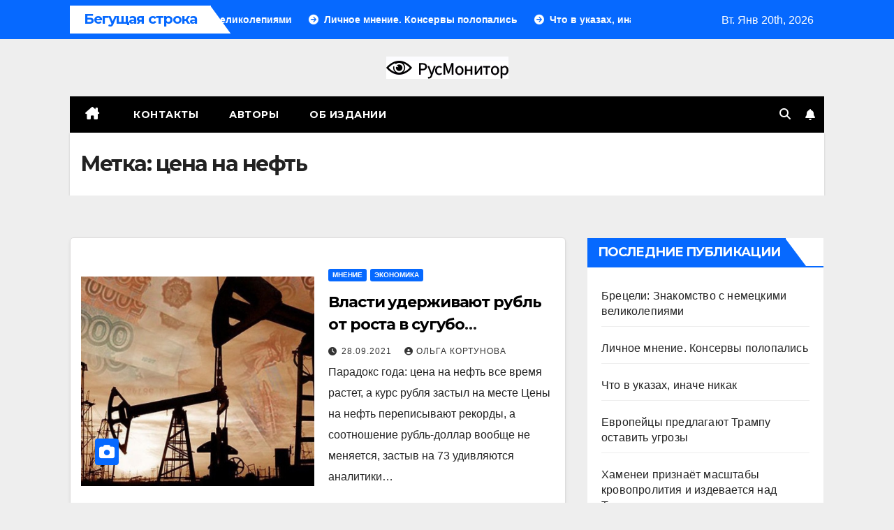

--- FILE ---
content_type: text/html; charset=UTF-8
request_url: https://rusmonitor.com/tag/cena-na-neft
body_size: 17545
content:
<!DOCTYPE html>
<html lang="ru-RU">
<head>
<meta charset="UTF-8">
<meta name="viewport" content="width=device-width, initial-scale=1">
<link rel="profile" href="https://gmpg.org/xfn/11">
<meta name='robots' content='index, follow, max-image-preview:large, max-snippet:-1, max-video-preview:-1' />
	<style>img:is([sizes="auto" i], [sizes^="auto," i]) { contain-intrinsic-size: 3000px 1500px }</style>
	
	<!-- This site is optimized with the Yoast SEO plugin v23.3 - https://yoast.com/wordpress/plugins/seo/ -->
	<title>цена на нефть Archives &#183; RUSMONITOR</title>
	<link rel="canonical" href="https://rusmonitor.com/tag/cena-na-neft" />
	<link rel="next" href="https://rusmonitor.com/tag/cena-na-neft/page/2" />
	<meta property="og:locale" content="ru_RU" />
	<meta property="og:type" content="article" />
	<meta property="og:title" content="цена на нефть Archives &#183; RUSMONITOR" />
	<meta property="og:url" content="https://rusmonitor.com/tag/cena-na-neft" />
	<meta property="og:site_name" content="RUSMONITOR" />
	<meta name="twitter:card" content="summary_large_image" />
	<meta name="twitter:site" content="@RusMonitor" />
	<script type="application/ld+json" class="yoast-schema-graph">{"@context":"https://schema.org","@graph":[{"@type":"CollectionPage","@id":"https://rusmonitor.com/tag/cena-na-neft","url":"https://rusmonitor.com/tag/cena-na-neft","name":"цена на нефть Archives &#183; RUSMONITOR","isPartOf":{"@id":"https://rusmonitor.com/#website"},"primaryImageOfPage":{"@id":"https://rusmonitor.com/tag/cena-na-neft#primaryimage"},"image":{"@id":"https://rusmonitor.com/tag/cena-na-neft#primaryimage"},"thumbnailUrl":"https://rusmonitor.com/wp-content/uploads/2021/09/4ec97737a9cf85786167fbe25d7dc376.jpeg","breadcrumb":{"@id":"https://rusmonitor.com/tag/cena-na-neft#breadcrumb"},"inLanguage":"ru-RU"},{"@type":"ImageObject","inLanguage":"ru-RU","@id":"https://rusmonitor.com/tag/cena-na-neft#primaryimage","url":"https://rusmonitor.com/wp-content/uploads/2021/09/4ec97737a9cf85786167fbe25d7dc376.jpeg","contentUrl":"https://rusmonitor.com/wp-content/uploads/2021/09/4ec97737a9cf85786167fbe25d7dc376.jpeg","width":1003,"height":683,"caption":"фото Репаблик"},{"@type":"BreadcrumbList","@id":"https://rusmonitor.com/tag/cena-na-neft#breadcrumb","itemListElement":[{"@type":"ListItem","position":1,"name":"Главная","item":"https://rusmonitor.com/"},{"@type":"ListItem","position":2,"name":"цена на нефть"}]},{"@type":"WebSite","@id":"https://rusmonitor.com/#website","url":"https://rusmonitor.com/","name":"RUSMONITOR","description":"Независимый интернет журнал","publisher":{"@id":"https://rusmonitor.com/#organization"},"potentialAction":[{"@type":"SearchAction","target":{"@type":"EntryPoint","urlTemplate":"https://rusmonitor.com/?s={search_term_string}"},"query-input":"required name=search_term_string"}],"inLanguage":"ru-RU"},{"@type":"Organization","@id":"https://rusmonitor.com/#organization","name":"rusmonitor.com","url":"https://rusmonitor.com/","logo":{"@type":"ImageObject","inLanguage":"ru-RU","@id":"https://rusmonitor.com/#/schema/logo/image/","url":"https://rusmonitor.com/wp-content/uploads/2019/10/logotype-1.png","contentUrl":"https://rusmonitor.com/wp-content/uploads/2019/10/logotype-1.png","width":230,"height":32,"caption":"rusmonitor.com"},"image":{"@id":"https://rusmonitor.com/#/schema/logo/image/"},"sameAs":["https://www.facebook.com/rusmonitor/","https://x.com/RusMonitor"]}]}</script>
	<!-- / Yoast SEO plugin. -->


<link rel='dns-prefetch' href='//fonts.googleapis.com' />
<link rel="alternate" type="application/rss+xml" title="RUSMONITOR &raquo; Лента" href="https://rusmonitor.com/feed" />
<link rel="alternate" type="application/rss+xml" title="RUSMONITOR &raquo; Лента комментариев" href="https://rusmonitor.com/comments/feed" />
<link rel="alternate" type="application/rss+xml" title="RUSMONITOR &raquo; Лента метки цена на нефть" href="https://rusmonitor.com/tag/cena-na-neft/feed" />
<script>
window._wpemojiSettings = {"baseUrl":"https:\/\/s.w.org\/images\/core\/emoji\/16.0.1\/72x72\/","ext":".png","svgUrl":"https:\/\/s.w.org\/images\/core\/emoji\/16.0.1\/svg\/","svgExt":".svg","source":{"concatemoji":"https:\/\/rusmonitor.com\/wp-includes\/js\/wp-emoji-release.min.js?ver=6.8.3"}};
/*! This file is auto-generated */
!function(s,n){var o,i,e;function c(e){try{var t={supportTests:e,timestamp:(new Date).valueOf()};sessionStorage.setItem(o,JSON.stringify(t))}catch(e){}}function p(e,t,n){e.clearRect(0,0,e.canvas.width,e.canvas.height),e.fillText(t,0,0);var t=new Uint32Array(e.getImageData(0,0,e.canvas.width,e.canvas.height).data),a=(e.clearRect(0,0,e.canvas.width,e.canvas.height),e.fillText(n,0,0),new Uint32Array(e.getImageData(0,0,e.canvas.width,e.canvas.height).data));return t.every(function(e,t){return e===a[t]})}function u(e,t){e.clearRect(0,0,e.canvas.width,e.canvas.height),e.fillText(t,0,0);for(var n=e.getImageData(16,16,1,1),a=0;a<n.data.length;a++)if(0!==n.data[a])return!1;return!0}function f(e,t,n,a){switch(t){case"flag":return n(e,"\ud83c\udff3\ufe0f\u200d\u26a7\ufe0f","\ud83c\udff3\ufe0f\u200b\u26a7\ufe0f")?!1:!n(e,"\ud83c\udde8\ud83c\uddf6","\ud83c\udde8\u200b\ud83c\uddf6")&&!n(e,"\ud83c\udff4\udb40\udc67\udb40\udc62\udb40\udc65\udb40\udc6e\udb40\udc67\udb40\udc7f","\ud83c\udff4\u200b\udb40\udc67\u200b\udb40\udc62\u200b\udb40\udc65\u200b\udb40\udc6e\u200b\udb40\udc67\u200b\udb40\udc7f");case"emoji":return!a(e,"\ud83e\udedf")}return!1}function g(e,t,n,a){var r="undefined"!=typeof WorkerGlobalScope&&self instanceof WorkerGlobalScope?new OffscreenCanvas(300,150):s.createElement("canvas"),o=r.getContext("2d",{willReadFrequently:!0}),i=(o.textBaseline="top",o.font="600 32px Arial",{});return e.forEach(function(e){i[e]=t(o,e,n,a)}),i}function t(e){var t=s.createElement("script");t.src=e,t.defer=!0,s.head.appendChild(t)}"undefined"!=typeof Promise&&(o="wpEmojiSettingsSupports",i=["flag","emoji"],n.supports={everything:!0,everythingExceptFlag:!0},e=new Promise(function(e){s.addEventListener("DOMContentLoaded",e,{once:!0})}),new Promise(function(t){var n=function(){try{var e=JSON.parse(sessionStorage.getItem(o));if("object"==typeof e&&"number"==typeof e.timestamp&&(new Date).valueOf()<e.timestamp+604800&&"object"==typeof e.supportTests)return e.supportTests}catch(e){}return null}();if(!n){if("undefined"!=typeof Worker&&"undefined"!=typeof OffscreenCanvas&&"undefined"!=typeof URL&&URL.createObjectURL&&"undefined"!=typeof Blob)try{var e="postMessage("+g.toString()+"("+[JSON.stringify(i),f.toString(),p.toString(),u.toString()].join(",")+"));",a=new Blob([e],{type:"text/javascript"}),r=new Worker(URL.createObjectURL(a),{name:"wpTestEmojiSupports"});return void(r.onmessage=function(e){c(n=e.data),r.terminate(),t(n)})}catch(e){}c(n=g(i,f,p,u))}t(n)}).then(function(e){for(var t in e)n.supports[t]=e[t],n.supports.everything=n.supports.everything&&n.supports[t],"flag"!==t&&(n.supports.everythingExceptFlag=n.supports.everythingExceptFlag&&n.supports[t]);n.supports.everythingExceptFlag=n.supports.everythingExceptFlag&&!n.supports.flag,n.DOMReady=!1,n.readyCallback=function(){n.DOMReady=!0}}).then(function(){return e}).then(function(){var e;n.supports.everything||(n.readyCallback(),(e=n.source||{}).concatemoji?t(e.concatemoji):e.wpemoji&&e.twemoji&&(t(e.twemoji),t(e.wpemoji)))}))}((window,document),window._wpemojiSettings);
</script>
<style type="text/css">
.archive #nav-above,
					.archive #nav-below,
					.search #nav-above,
					.search #nav-below,
					.blog #nav-below, 
					.blog #nav-above, 
					.navigation.paging-navigation, 
					.navigation.pagination,
					.pagination.paging-pagination, 
					.pagination.pagination, 
					.pagination.loop-pagination, 
					.bicubic-nav-link, 
					#page-nav, 
					.camp-paging, 
					#reposter_nav-pages, 
					.unity-post-pagination, 
					.wordpost_content .nav_post_link { 
						display: none !important; 
					}
					.single-gallery .pagination.gllrpr_pagination {
						display: block !important; 
					}</style>
		
	<style id='wp-emoji-styles-inline-css'>

	img.wp-smiley, img.emoji {
		display: inline !important;
		border: none !important;
		box-shadow: none !important;
		height: 1em !important;
		width: 1em !important;
		margin: 0 0.07em !important;
		vertical-align: -0.1em !important;
		background: none !important;
		padding: 0 !important;
	}
</style>
<link rel='stylesheet' id='wp-block-library-css' href='https://rusmonitor.com/wp-includes/css/dist/block-library/style.min.css?ver=6.8.3' media='all' />
<style id='classic-theme-styles-inline-css'>
/*! This file is auto-generated */
.wp-block-button__link{color:#fff;background-color:#32373c;border-radius:9999px;box-shadow:none;text-decoration:none;padding:calc(.667em + 2px) calc(1.333em + 2px);font-size:1.125em}.wp-block-file__button{background:#32373c;color:#fff;text-decoration:none}
</style>
<style id='global-styles-inline-css'>
:root{--wp--preset--aspect-ratio--square: 1;--wp--preset--aspect-ratio--4-3: 4/3;--wp--preset--aspect-ratio--3-4: 3/4;--wp--preset--aspect-ratio--3-2: 3/2;--wp--preset--aspect-ratio--2-3: 2/3;--wp--preset--aspect-ratio--16-9: 16/9;--wp--preset--aspect-ratio--9-16: 9/16;--wp--preset--color--black: #000000;--wp--preset--color--cyan-bluish-gray: #abb8c3;--wp--preset--color--white: #ffffff;--wp--preset--color--pale-pink: #f78da7;--wp--preset--color--vivid-red: #cf2e2e;--wp--preset--color--luminous-vivid-orange: #ff6900;--wp--preset--color--luminous-vivid-amber: #fcb900;--wp--preset--color--light-green-cyan: #7bdcb5;--wp--preset--color--vivid-green-cyan: #00d084;--wp--preset--color--pale-cyan-blue: #8ed1fc;--wp--preset--color--vivid-cyan-blue: #0693e3;--wp--preset--color--vivid-purple: #9b51e0;--wp--preset--gradient--vivid-cyan-blue-to-vivid-purple: linear-gradient(135deg,rgba(6,147,227,1) 0%,rgb(155,81,224) 100%);--wp--preset--gradient--light-green-cyan-to-vivid-green-cyan: linear-gradient(135deg,rgb(122,220,180) 0%,rgb(0,208,130) 100%);--wp--preset--gradient--luminous-vivid-amber-to-luminous-vivid-orange: linear-gradient(135deg,rgba(252,185,0,1) 0%,rgba(255,105,0,1) 100%);--wp--preset--gradient--luminous-vivid-orange-to-vivid-red: linear-gradient(135deg,rgba(255,105,0,1) 0%,rgb(207,46,46) 100%);--wp--preset--gradient--very-light-gray-to-cyan-bluish-gray: linear-gradient(135deg,rgb(238,238,238) 0%,rgb(169,184,195) 100%);--wp--preset--gradient--cool-to-warm-spectrum: linear-gradient(135deg,rgb(74,234,220) 0%,rgb(151,120,209) 20%,rgb(207,42,186) 40%,rgb(238,44,130) 60%,rgb(251,105,98) 80%,rgb(254,248,76) 100%);--wp--preset--gradient--blush-light-purple: linear-gradient(135deg,rgb(255,206,236) 0%,rgb(152,150,240) 100%);--wp--preset--gradient--blush-bordeaux: linear-gradient(135deg,rgb(254,205,165) 0%,rgb(254,45,45) 50%,rgb(107,0,62) 100%);--wp--preset--gradient--luminous-dusk: linear-gradient(135deg,rgb(255,203,112) 0%,rgb(199,81,192) 50%,rgb(65,88,208) 100%);--wp--preset--gradient--pale-ocean: linear-gradient(135deg,rgb(255,245,203) 0%,rgb(182,227,212) 50%,rgb(51,167,181) 100%);--wp--preset--gradient--electric-grass: linear-gradient(135deg,rgb(202,248,128) 0%,rgb(113,206,126) 100%);--wp--preset--gradient--midnight: linear-gradient(135deg,rgb(2,3,129) 0%,rgb(40,116,252) 100%);--wp--preset--font-size--small: 13px;--wp--preset--font-size--medium: 20px;--wp--preset--font-size--large: 36px;--wp--preset--font-size--x-large: 42px;--wp--preset--spacing--20: 0.44rem;--wp--preset--spacing--30: 0.67rem;--wp--preset--spacing--40: 1rem;--wp--preset--spacing--50: 1.5rem;--wp--preset--spacing--60: 2.25rem;--wp--preset--spacing--70: 3.38rem;--wp--preset--spacing--80: 5.06rem;--wp--preset--shadow--natural: 6px 6px 9px rgba(0, 0, 0, 0.2);--wp--preset--shadow--deep: 12px 12px 50px rgba(0, 0, 0, 0.4);--wp--preset--shadow--sharp: 6px 6px 0px rgba(0, 0, 0, 0.2);--wp--preset--shadow--outlined: 6px 6px 0px -3px rgba(255, 255, 255, 1), 6px 6px rgba(0, 0, 0, 1);--wp--preset--shadow--crisp: 6px 6px 0px rgba(0, 0, 0, 1);}:where(.is-layout-flex){gap: 0.5em;}:where(.is-layout-grid){gap: 0.5em;}body .is-layout-flex{display: flex;}.is-layout-flex{flex-wrap: wrap;align-items: center;}.is-layout-flex > :is(*, div){margin: 0;}body .is-layout-grid{display: grid;}.is-layout-grid > :is(*, div){margin: 0;}:where(.wp-block-columns.is-layout-flex){gap: 2em;}:where(.wp-block-columns.is-layout-grid){gap: 2em;}:where(.wp-block-post-template.is-layout-flex){gap: 1.25em;}:where(.wp-block-post-template.is-layout-grid){gap: 1.25em;}.has-black-color{color: var(--wp--preset--color--black) !important;}.has-cyan-bluish-gray-color{color: var(--wp--preset--color--cyan-bluish-gray) !important;}.has-white-color{color: var(--wp--preset--color--white) !important;}.has-pale-pink-color{color: var(--wp--preset--color--pale-pink) !important;}.has-vivid-red-color{color: var(--wp--preset--color--vivid-red) !important;}.has-luminous-vivid-orange-color{color: var(--wp--preset--color--luminous-vivid-orange) !important;}.has-luminous-vivid-amber-color{color: var(--wp--preset--color--luminous-vivid-amber) !important;}.has-light-green-cyan-color{color: var(--wp--preset--color--light-green-cyan) !important;}.has-vivid-green-cyan-color{color: var(--wp--preset--color--vivid-green-cyan) !important;}.has-pale-cyan-blue-color{color: var(--wp--preset--color--pale-cyan-blue) !important;}.has-vivid-cyan-blue-color{color: var(--wp--preset--color--vivid-cyan-blue) !important;}.has-vivid-purple-color{color: var(--wp--preset--color--vivid-purple) !important;}.has-black-background-color{background-color: var(--wp--preset--color--black) !important;}.has-cyan-bluish-gray-background-color{background-color: var(--wp--preset--color--cyan-bluish-gray) !important;}.has-white-background-color{background-color: var(--wp--preset--color--white) !important;}.has-pale-pink-background-color{background-color: var(--wp--preset--color--pale-pink) !important;}.has-vivid-red-background-color{background-color: var(--wp--preset--color--vivid-red) !important;}.has-luminous-vivid-orange-background-color{background-color: var(--wp--preset--color--luminous-vivid-orange) !important;}.has-luminous-vivid-amber-background-color{background-color: var(--wp--preset--color--luminous-vivid-amber) !important;}.has-light-green-cyan-background-color{background-color: var(--wp--preset--color--light-green-cyan) !important;}.has-vivid-green-cyan-background-color{background-color: var(--wp--preset--color--vivid-green-cyan) !important;}.has-pale-cyan-blue-background-color{background-color: var(--wp--preset--color--pale-cyan-blue) !important;}.has-vivid-cyan-blue-background-color{background-color: var(--wp--preset--color--vivid-cyan-blue) !important;}.has-vivid-purple-background-color{background-color: var(--wp--preset--color--vivid-purple) !important;}.has-black-border-color{border-color: var(--wp--preset--color--black) !important;}.has-cyan-bluish-gray-border-color{border-color: var(--wp--preset--color--cyan-bluish-gray) !important;}.has-white-border-color{border-color: var(--wp--preset--color--white) !important;}.has-pale-pink-border-color{border-color: var(--wp--preset--color--pale-pink) !important;}.has-vivid-red-border-color{border-color: var(--wp--preset--color--vivid-red) !important;}.has-luminous-vivid-orange-border-color{border-color: var(--wp--preset--color--luminous-vivid-orange) !important;}.has-luminous-vivid-amber-border-color{border-color: var(--wp--preset--color--luminous-vivid-amber) !important;}.has-light-green-cyan-border-color{border-color: var(--wp--preset--color--light-green-cyan) !important;}.has-vivid-green-cyan-border-color{border-color: var(--wp--preset--color--vivid-green-cyan) !important;}.has-pale-cyan-blue-border-color{border-color: var(--wp--preset--color--pale-cyan-blue) !important;}.has-vivid-cyan-blue-border-color{border-color: var(--wp--preset--color--vivid-cyan-blue) !important;}.has-vivid-purple-border-color{border-color: var(--wp--preset--color--vivid-purple) !important;}.has-vivid-cyan-blue-to-vivid-purple-gradient-background{background: var(--wp--preset--gradient--vivid-cyan-blue-to-vivid-purple) !important;}.has-light-green-cyan-to-vivid-green-cyan-gradient-background{background: var(--wp--preset--gradient--light-green-cyan-to-vivid-green-cyan) !important;}.has-luminous-vivid-amber-to-luminous-vivid-orange-gradient-background{background: var(--wp--preset--gradient--luminous-vivid-amber-to-luminous-vivid-orange) !important;}.has-luminous-vivid-orange-to-vivid-red-gradient-background{background: var(--wp--preset--gradient--luminous-vivid-orange-to-vivid-red) !important;}.has-very-light-gray-to-cyan-bluish-gray-gradient-background{background: var(--wp--preset--gradient--very-light-gray-to-cyan-bluish-gray) !important;}.has-cool-to-warm-spectrum-gradient-background{background: var(--wp--preset--gradient--cool-to-warm-spectrum) !important;}.has-blush-light-purple-gradient-background{background: var(--wp--preset--gradient--blush-light-purple) !important;}.has-blush-bordeaux-gradient-background{background: var(--wp--preset--gradient--blush-bordeaux) !important;}.has-luminous-dusk-gradient-background{background: var(--wp--preset--gradient--luminous-dusk) !important;}.has-pale-ocean-gradient-background{background: var(--wp--preset--gradient--pale-ocean) !important;}.has-electric-grass-gradient-background{background: var(--wp--preset--gradient--electric-grass) !important;}.has-midnight-gradient-background{background: var(--wp--preset--gradient--midnight) !important;}.has-small-font-size{font-size: var(--wp--preset--font-size--small) !important;}.has-medium-font-size{font-size: var(--wp--preset--font-size--medium) !important;}.has-large-font-size{font-size: var(--wp--preset--font-size--large) !important;}.has-x-large-font-size{font-size: var(--wp--preset--font-size--x-large) !important;}
:where(.wp-block-post-template.is-layout-flex){gap: 1.25em;}:where(.wp-block-post-template.is-layout-grid){gap: 1.25em;}
:where(.wp-block-columns.is-layout-flex){gap: 2em;}:where(.wp-block-columns.is-layout-grid){gap: 2em;}
:root :where(.wp-block-pullquote){font-size: 1.5em;line-height: 1.6;}
</style>
<link rel='stylesheet' id='newspack-blocks-block-styles-stylesheet-css' href='https://rusmonitor.com/wp-content/plugins/_newspack-blocks/dist/block_styles.css?ver=1.44.1' media='all' />
<link rel='stylesheet' id='dashicons-css' href='https://rusmonitor.com/wp-includes/css/dashicons.min.css?ver=6.8.3' media='all' />
<link rel='stylesheet' id='post-views-counter-frontend-css' href='https://rusmonitor.com/wp-content/plugins/post-views-counter/css/frontend.css?ver=1.3.11' media='all' />
<link rel='stylesheet' id='newsup-fonts-css' href='//fonts.googleapis.com/css?family=Montserrat%3A400%2C500%2C700%2C800%7CWork%2BSans%3A300%2C400%2C500%2C600%2C700%2C800%2C900%26display%3Dswap&#038;subset=latin%2Clatin-ext' media='all' />
<link rel='stylesheet' id='bootstrap-css' href='https://rusmonitor.com/wp-content/themes/newsup/css/bootstrap.css?ver=6.8.3' media='all' />
<link rel='stylesheet' id='newsup-style-css' href='https://rusmonitor.com/wp-content/themes/newsmark/style.css?ver=6.8.3' media='all' />
<link rel='stylesheet' id='font-awesome-5-all-css' href='https://rusmonitor.com/wp-content/themes/newsup/css/font-awesome/css/all.min.css?ver=6.8.3' media='all' />
<link rel='stylesheet' id='font-awesome-4-shim-css' href='https://rusmonitor.com/wp-content/themes/newsup/css/font-awesome/css/v4-shims.min.css?ver=6.8.3' media='all' />
<link rel='stylesheet' id='owl-carousel-css' href='https://rusmonitor.com/wp-content/themes/newsup/css/owl.carousel.css?ver=6.8.3' media='all' />
<link rel='stylesheet' id='smartmenus-css' href='https://rusmonitor.com/wp-content/themes/newsup/css/jquery.smartmenus.bootstrap.css?ver=6.8.3' media='all' />
<link rel='stylesheet' id='newsup-custom-css-css' href='https://rusmonitor.com/wp-content/themes/newsup/inc/ansar/customize/css/customizer.css?ver=1.0' media='all' />
<link rel='stylesheet' id='newsup-style-parent-css' href='https://rusmonitor.com/wp-content/themes/newsup/style.css?ver=6.8.3' media='all' />
<link rel='stylesheet' id='newsmark-style-css' href='https://rusmonitor.com/wp-content/themes/newsmark/style.css?ver=1.0' media='all' />
<link rel='stylesheet' id='newsmark-default-css-css' href='https://rusmonitor.com/wp-content/themes/newsmark/css/colors/default.css?ver=6.8.3' media='all' />
<link rel='stylesheet' id='wp-paginate-css' href='https://rusmonitor.com/wp-content/plugins/wp-paginate/css/wp-paginate.css?ver=2.2.2' media='screen' />
<link rel="https://api.w.org/" href="https://rusmonitor.com/wp-json/" /><link rel="alternate" title="JSON" type="application/json" href="https://rusmonitor.com/wp-json/wp/v2/tags/1496" /><link rel="EditURI" type="application/rsd+xml" title="RSD" href="https://rusmonitor.com/xmlrpc.php?rsd" />
<meta name="generator" content="WordPress 6.8.3" />
 
<style type="text/css" id="custom-background-css">
    .wrapper { background-color: eeeeee; }
</style>
    <style type="text/css">
            .site-title,
        .site-description {
            position: absolute;
            clip: rect(1px, 1px, 1px, 1px);
        }
        </style>
    <style id="custom-background-css">
body.custom-background { background-color: #eeeeee; }
</style>
	<link rel="icon" href="https://rusmonitor.com/wp-content/uploads/2023/01/favicon-110x110.png" sizes="32x32" />
<link rel="icon" href="https://rusmonitor.com/wp-content/uploads/2023/01/favicon.png" sizes="192x192" />
<link rel="apple-touch-icon" href="https://rusmonitor.com/wp-content/uploads/2023/01/favicon.png" />
<meta name="msapplication-TileImage" content="https://rusmonitor.com/wp-content/uploads/2023/01/favicon.png" />
</head>
<body class="archive tag tag-cena-na-neft tag-1496 custom-background wp-custom-logo wp-embed-responsive wp-theme-newsup wp-child-theme-newsmark hfeed ta-hide-date-author-in-list" >
<div id="page" class="site">
<a class="skip-link screen-reader-text" href="#content">
Перейти к содержимому</a>
    <div class="wrapper">
        <header class="mg-headwidget">
            <!--==================== TOP BAR ====================-->

            <div class="mg-head-detail hidden-xs">
    <div class="container-fluid">
        <div class="row align-items-center">
            <div class="col-md-9 col-xs-12">
                            <div class="mg-latest-news-sec">
                 
                    <div class="mg-latest-news">
                         <div class="bn_title">
                            <h2 class="title">
                                                                    Бегущая строка<span></span>
                                                            </h2>
                        </div>
                         
                        <div class="mg-latest-news-slider marquee">
                                                                                        <a href="https://rusmonitor.com/brezel-history.html">
                                        <span>Брецели: Знакомство с немецкими великолепиями</span>
                                     </a>
                                                                        <a href="https://rusmonitor.com/lichnoe-mnenie-konservy-polopalis.html">
                                        <span>Личное мнение. Консервы полопались</span>
                                     </a>
                                                                        <a href="https://rusmonitor.com/chto-v-ukazah-inache-nikak.html">
                                        <span>Что в указах, иначе никак</span>
                                     </a>
                                                                        <a href="https://rusmonitor.com/evropejczy-predlagayut-trampu-ostavit-ugrozy.html">
                                        <span>Европейцы предлагают Трампу оставить угрозы</span>
                                     </a>
                                                                        <a href="https://rusmonitor.com/hamenei-priznayot-masshtaby-krovoprolitiya-i-izdevaetsya-nad-trampom.html">
                                        <span>Хаменеи признаёт масштабы кровопролития и издевается над Трампом</span>
                                     </a>
                                                            </div>
                    </div>
            </div>
                    </div>
            <div class="col-md-3 col-xs-12">
                <ul class="info-left float-md-right">
                            <li>Вт. Янв 20th, 2026             <span  id="time" class="time"></span>
                    
        </li>
                    </ul>
            </div>
    
        </div>
    </div>
</div>
            <div class="clearfix"></div>
                        <div class="mg-nav-widget-area-back" style='background-image: url("https://rusmonitor.com/wp-content/themes/newsmark/images/head-back.jpg" );'>
                        <div class="overlay">
              <div class="inner"  style="background-color:#eee;" > 
                <div class="container-fluid">
                    <div class="mg-nav-widget-area">
                        <div class="row align-items-center">
                                                      <div class="col-12 text-center mx-auto">
                                <div class="navbar-header">
                                  <div class="site-logo">
                                    <a href="https://rusmonitor.com/" class="navbar-brand" rel="home"><img width="175" height="32" src="https://rusmonitor.com/wp-content/uploads/2022/12/logo-22.png" class="custom-logo" alt="RUSMONITOR" decoding="async" srcset="https://rusmonitor.com/wp-content/uploads/2022/12/logo-22.png 175w, https://rusmonitor.com/wp-content/uploads/2022/12/logo-22-150x27.png 150w" sizes="(max-width: 175px) 100vw, 175px" /></a>                                  </div>
                                  <div class="site-branding-text d-none">
                                                                            <p class="site-title"> <a href="https://rusmonitor.com/" rel="home">RUSMONITOR</a></p>
                                                                            <p class="site-description">Независимый интернет журнал</p>
                                  </div> 
                                </div>
                            </div>
                           
                        </div>
                    </div>
                </div>
              </div>
              </div>
          </div>
    <div class="mg-menu-full">
      <div class="container-fluid">
      <nav class="navbar navbar-expand-lg navbar-wp">
          <!-- Right nav -->
                    <div class="m-header align-items-center">
                                                <a class="mobilehomebtn" href="https://rusmonitor.com"><span class="fas fa-home"></span></a>
                        <!-- navbar-toggle -->
                        <button class="navbar-toggler mx-auto" type="button" data-toggle="collapse" data-target="#navbar-wp" aria-controls="navbarSupportedContent" aria-expanded="false" aria-label="Переключение навигации">
                          <span class="burger">
                            <span class="burger-line"></span>
                            <span class="burger-line"></span>
                            <span class="burger-line"></span>
                          </span>
                        </button>
                        <!-- /navbar-toggle -->
                            <div class="dropdown show mg-search-box pr-2">
        <a class="dropdown-toggle msearch ml-auto" href="#" role="button" id="dropdownMenuLink" data-toggle="dropdown" aria-haspopup="true" aria-expanded="false">
            <i class="fas fa-search"></i>
        </a>
        <div class="dropdown-menu searchinner" aria-labelledby="dropdownMenuLink">
            <form role="search" method="get" id="searchform" action="https://rusmonitor.com/">
  <div class="input-group">
    <input type="search" class="form-control" placeholder="Поиск" value="" name="s" />
    <span class="input-group-btn btn-default">
    <button type="submit" class="btn"> <i class="fas fa-search"></i> </button>
    </span> </div>
</form>        </div>
    </div>
              <a href="#"  target="_blank"   class="btn-bell btn-theme mx-2">
            <i class="fa fa-bell"></i>
        </a>
                          </div>
                    <!-- /Right nav -->
         
          
                  <div class="collapse navbar-collapse" id="navbar-wp">
                  	<div class="d-md-block">
                  <ul id="menu-top" class="nav navbar-nav mr-auto"><li class="active home"><a class="homebtn" href="https://rusmonitor.com"><span class='fa-solid fa-house-chimney'></span></a></li><li id="menu-item-63226" class="menu-item menu-item-type-post_type menu-item-object-page menu-item-63226"><a title="https://rusmonitor.com/kontakty" href="https://rusmonitor.com/kontakty"><span class="glyphicon https://rusmonitor.com/kontakty"></span>&nbsp;Контакты</a></li>
<li id="menu-item-81619" class="menu-item menu-item-type-taxonomy menu-item-object-category menu-item-81619"><a class="nav-link" title="Авторы" href="https://rusmonitor.com/category/our_autors">Авторы</a></li>
<li id="menu-item-92834" class="menu-item menu-item-type-custom menu-item-object-custom menu-item-92834"><a class="nav-link" title="Об издании" href="https://rusmonitor.com/rusmonitor-nezavisimyjj-onlajjn-zhurnal">Об издании</a></li>
</ul>        				</div>		
              		</div>
                  <!-- Right nav -->
                    <div class="desk-header pl-3 ml-auto my-2 my-lg-0 position-relative align-items-center">
                        <!-- /navbar-toggle -->
                                            <ul class="mg-social info-right">
                                                                                                                                                 
                                            </ul>
                    <div class="dropdown show mg-search-box pr-2">
        <a class="dropdown-toggle msearch ml-auto" href="#" role="button" id="dropdownMenuLink" data-toggle="dropdown" aria-haspopup="true" aria-expanded="false">
            <i class="fas fa-search"></i>
        </a>
        <div class="dropdown-menu searchinner" aria-labelledby="dropdownMenuLink">
            <form role="search" method="get" id="searchform" action="https://rusmonitor.com/">
  <div class="input-group">
    <input type="search" class="form-control" placeholder="Поиск" value="" name="s" />
    <span class="input-group-btn btn-default">
    <button type="submit" class="btn"> <i class="fas fa-search"></i> </button>
    </span> </div>
</form>        </div>
    </div>
              <a href="#"  target="_blank"   class="btn-bell btn-theme mx-2">
            <i class="fa fa-bell"></i>
        </a>
                          </div>
                    <!-- /Right nav --> 
                  </nav> <!-- /Navigation -->
                </div>
    </div>
</header>
<div class="clearfix"></div>
<!--==================== Newsup breadcrumb section ====================-->
<div class="mg-breadcrumb-section" style='background: url("https://rusmonitor.com/wp-content/themes/newsmark/images/head-back.jpg" ) repeat scroll center 0 #143745;'>
   <div class="overlay">       <div class="container-fluid">
        <div class="row">
          <div class="col-md-12 col-sm-12">
            <div class="mg-breadcrumb-title">
              <h1>Метка: <span>цена на нефть</span></h1>            </div>
          </div>
        </div>
      </div>
   </div> </div>
<div class="clearfix"></div><!--container-->
    <div id="content" class="container-fluid archive-class">
        <!--row-->
            <div class="row">
                                    <div class="col-md-8">
                <!-- mg-posts-sec mg-posts-modul-6 -->
<div class="mg-posts-sec mg-posts-modul-6">
    <!-- mg-posts-sec-inner -->
    <div class="mg-posts-sec-inner">
                    <article id="post-99258" class="d-md-flex mg-posts-sec-post align-items-center post-99258 post type-post status-publish format-standard has-post-thumbnail hentry category-opinion category-ehkonomika tag-vybory-2021 tag-inflyaciya tag-rubl tag-cena-na-neft">
                <div class="col-12 col-md-6">
    <div class="mg-post-thumb back-img md" style="background-image: url('https://rusmonitor.com/wp-content/uploads/2021/09/4ec97737a9cf85786167fbe25d7dc376.jpeg');">
        <span class="post-form"><i class="fas fa-camera"></i></span>        <a class="link-div" href="https://rusmonitor.com/vlasti-uderzhivayut-rubl-ot-rosta-v-sugubo-politicheskih-czelyah.html"></a>
    </div> 
</div>
                <div class="mg-sec-top-post py-3 col">
                    <div class="mg-blog-category"><a class="newsup-categories category-color-1" href="https://rusmonitor.com/category/opinion" alt="Посмотреть все записи в Мнение"> 
                                 Мнение
                             </a><a class="newsup-categories category-color-1" href="https://rusmonitor.com/category/ehkonomika" alt="Посмотреть все записи в Экономика"> 
                                 Экономика
                             </a></div> 
                    <h4 class="entry-title title"><a href="https://rusmonitor.com/vlasti-uderzhivayut-rubl-ot-rosta-v-sugubo-politicheskih-czelyah.html">Власти удерживают рубль от роста в сугубо политических целях</a></h4>
                            <div class="mg-blog-meta"> 
                    <span class="mg-blog-date"><i class="fas fa-clock"></i>
            <a href="https://rusmonitor.com/2021/09">
                28.09.2021            </a>
        </span>
            <a class="auth" href="https://rusmonitor.com/author/o_kortunova">
            <i class="fas fa-user-circle"></i>Ольга Кортунова        </a>
            </div> 
                        <div class="mg-content">
                        <p>Парадокс года: цена на нефть все время растет, а курс рубля застыл на месте Цены на нефть переписывают рекорды, а соотношение рубль-доллар вообще не меняется, застыв на 73 удивляются аналитики&hellip;</p>
                    </div>
                </div>
            </article>
                    <article id="post-96665" class="d-md-flex mg-posts-sec-post align-items-center post-96665 post type-post status-publish format-standard has-post-thumbnail hentry category-news category-ehkonomika tag-brent tag-covid-19 tag-cena-na-neft">
                <div class="col-12 col-md-6">
    <div class="mg-post-thumb back-img md" style="background-image: url('https://rusmonitor.com/wp-content/uploads/2021/08/photo_2021-08-21_13-37-58.jpg');">
        <span class="post-form"><i class="fas fa-camera"></i></span>        <a class="link-div" href="https://rusmonitor.com/neft-brent-podeshevela-vpervye-za-tri-mesyacza.html"></a>
    </div> 
</div>
                <div class="mg-sec-top-post py-3 col">
                    <div class="mg-blog-category"><a class="newsup-categories category-color-1" href="https://rusmonitor.com/category/news" alt="Посмотреть все записи в Новости"> 
                                 Новости
                             </a><a class="newsup-categories category-color-1" href="https://rusmonitor.com/category/ehkonomika" alt="Посмотреть все записи в Экономика"> 
                                 Экономика
                             </a></div> 
                    <h4 class="entry-title title"><a href="https://rusmonitor.com/neft-brent-podeshevela-vpervye-za-tri-mesyacza.html">Нефть Brent подешевела впервые за три месяца</a></h4>
                            <div class="mg-blog-meta"> 
                    <span class="mg-blog-date"><i class="fas fa-clock"></i>
            <a href="https://rusmonitor.com/2021/08">
                22.08.2021            </a>
        </span>
            <a class="auth" href="https://rusmonitor.com/author/cap-maks_evtuch">
            <i class="fas fa-user-circle"></i>Евтушенко Максим        </a>
            </div> 
                        <div class="mg-content">
                        <p>Стоимость нефти Brent упала ниже $65 за баррель впервые за три месяца, следует из данных Межконтинентальной биржи. Контракты на поставку топлива с исполнением в октябре (фьючерсы) торговались на минимуме к&hellip;</p>
                    </div>
                </div>
            </article>
                    <article id="post-96625" class="d-md-flex mg-posts-sec-post align-items-center post-96625 post type-post status-publish format-standard has-post-thumbnail hentry category-opinion category-ehkonomika tag-neft tag-cena-na-neft tag-ehkonomicheskijj-krizis">
                <div class="col-12 col-md-6">
    <div class="mg-post-thumb back-img md" style="background-image: url('https://rusmonitor.com/wp-content/uploads/2021/08/photo-1-16.jpg');">
        <span class="post-form"><i class="fas fa-camera"></i></span>        <a class="link-div" href="https://rusmonitor.com/andrej-nalgin-o-nadvigayushhemsya-na-rossiyu-grandioznom-krizise.html"></a>
    </div> 
</div>
                <div class="mg-sec-top-post py-3 col">
                    <div class="mg-blog-category"><a class="newsup-categories category-color-1" href="https://rusmonitor.com/category/opinion" alt="Посмотреть все записи в Мнение"> 
                                 Мнение
                             </a><a class="newsup-categories category-color-1" href="https://rusmonitor.com/category/ehkonomika" alt="Посмотреть все записи в Экономика"> 
                                 Экономика
                             </a></div> 
                    <h4 class="entry-title title"><a href="https://rusmonitor.com/andrej-nalgin-o-nadvigayushhemsya-na-rossiyu-grandioznom-krizise.html">Андрей Нальгин: О надвигающемся на Россию грандиозном кризисе</a></h4>
                            <div class="mg-blog-meta"> 
                    <span class="mg-blog-date"><i class="fas fa-clock"></i>
            <a href="https://rusmonitor.com/2021/08">
                21.08.2021            </a>
        </span>
            <a class="auth" href="https://rusmonitor.com/author/cap-dmitry1">
            <i class="fas fa-user-circle"></i>Дмитрий Александров        </a>
            </div> 
                        <div class="mg-content">
                        <p>Незримая бомба с часовым механизмом, заложенная под самый фундамент современной России, пока так и остаётся не обезвреженной. Хуже того, её часы начинают ти́кать всё быстрее и быстрее. То небольшое время,&hellip;</p>
                    </div>
                </div>
            </article>
                    <article id="post-78323" class="d-md-flex mg-posts-sec-post align-items-center post-78323 post type-post status-publish format-standard has-post-thumbnail hentry category-news category-ehkonomika tag-posty-dnya tag-obval-czen-na-neft tag-padenie-stoimosti-nefti tag-cena-na-neft">
                <div class="col-12 col-md-6">
    <div class="mg-post-thumb back-img md" style="background-image: url('https://rusmonitor.com/wp-content/uploads/2020/04/oil-price-2.jpg');">
        <span class="post-form"><i class="fas fa-camera"></i></span>        <a class="link-div" href="https://rusmonitor.com/neft-wti-upala-do-10-za-barrel-vpervye-v-istorii.html"></a>
    </div> 
</div>
                <div class="mg-sec-top-post py-3 col">
                    <div class="mg-blog-category"><a class="newsup-categories category-color-1" href="https://rusmonitor.com/category/news" alt="Посмотреть все записи в Новости"> 
                                 Новости
                             </a><a class="newsup-categories category-color-1" href="https://rusmonitor.com/category/ehkonomika" alt="Посмотреть все записи в Экономика"> 
                                 Экономика
                             </a></div> 
                    <h4 class="entry-title title"><a href="https://rusmonitor.com/neft-wti-upala-do-10-za-barrel-vpervye-v-istorii.html">Нефть WTI упала до $10 за баррель впервые в истории</a></h4>
                            <div class="mg-blog-meta"> 
                    <span class="mg-blog-date"><i class="fas fa-clock"></i>
            <a href="https://rusmonitor.com/2020/04">
                20.04.2020            </a>
        </span>
            <a class="auth" href="https://rusmonitor.com/author/ruswriter">
            <i class="fas fa-user-circle"></i>РМ        </a>
            </div> 
                        <div class="mg-content">
                        <p>По данным ICE, майские фьючерсы на нефть марки WTI упали до 10,4 доллара за баррель. Это снижение было впервые с 1986 года, сообщает Financial Express. А если учитывать, что с&hellip;</p>
                    </div>
                </div>
            </article>
                    <article id="post-78182" class="d-md-flex mg-posts-sec-post align-items-center post-78182 post type-post status-publish format-standard has-post-thumbnail hentry category-news category-ehkonomika tag-cena-na-neft">
                <div class="col-12 col-md-6">
    <div class="mg-post-thumb back-img md" style="background-image: url('https://rusmonitor.com/wp-content/uploads/2014/11/kachalka_dollar.jpg');">
        <span class="post-form"><i class="fas fa-camera"></i></span>        <a class="link-div" href="https://rusmonitor.com/mirovoj-spros-na-neft-pokazal-samoe-silnoe-padenie-s-1995-goda-neft-snova-katitsya-vniz.html"></a>
    </div> 
</div>
                <div class="mg-sec-top-post py-3 col">
                    <div class="mg-blog-category"><a class="newsup-categories category-color-1" href="https://rusmonitor.com/category/news" alt="Посмотреть все записи в Новости"> 
                                 Новости
                             </a><a class="newsup-categories category-color-1" href="https://rusmonitor.com/category/ehkonomika" alt="Посмотреть все записи в Экономика"> 
                                 Экономика
                             </a></div> 
                    <h4 class="entry-title title"><a href="https://rusmonitor.com/mirovoj-spros-na-neft-pokazal-samoe-silnoe-padenie-s-1995-goda-neft-snova-katitsya-vniz.html">Мировой спрос на нефть показал самое сильное падение с 1995 года; нефть снова катится вниз</a></h4>
                            <div class="mg-blog-meta"> 
                    <span class="mg-blog-date"><i class="fas fa-clock"></i>
            <a href="https://rusmonitor.com/2020/04">
                15.04.2020            </a>
        </span>
            <a class="auth" href="https://rusmonitor.com/author/ruswriter">
            <i class="fas fa-user-circle"></i>РМ        </a>
            </div> 
                        <div class="mg-content">
                        <p>Из-за кризиса, связанного с коронавирусом, к апрелю 2020 года Мировой спрос на нефть снизится на 29 млн баррелей в сутки по сравнению с апрелем 2019 года. Об этом сообщает Международное&hellip;</p>
                    </div>
                </div>
            </article>
                    <article id="post-77356" class="d-md-flex mg-posts-sec-post align-items-center post-77356 post type-post status-publish format-standard has-post-thumbnail hentry category-news category-ehkonomika tag-posty-dnya tag-cena-na-neft">
                <div class="col-12 col-md-6">
    <div class="mg-post-thumb back-img md" style="background-image: url('https://rusmonitor.com/wp-content/uploads/2014/11/kachalka_dollar.jpg');">
        <span class="post-form"><i class="fas fa-camera"></i></span>        <a class="link-div" href="https://rusmonitor.com/neft-po-25-saudovskaya-araviya-sobiraetsya-vykinut-rf-s-rynka-es-bloomberg.html"></a>
    </div> 
</div>
                <div class="mg-sec-top-post py-3 col">
                    <div class="mg-blog-category"><a class="newsup-categories category-color-1" href="https://rusmonitor.com/category/news" alt="Посмотреть все записи в Новости"> 
                                 Новости
                             </a><a class="newsup-categories category-color-1" href="https://rusmonitor.com/category/ehkonomika" alt="Посмотреть все записи в Экономика"> 
                                 Экономика
                             </a></div> 
                    <h4 class="entry-title title"><a href="https://rusmonitor.com/neft-po-25-saudovskaya-araviya-sobiraetsya-vykinut-rf-s-rynka-es-bloomberg.html">Нефть по $25: Саудовская Аравия собирается выкинуть РФ с рынка ЕС. Bloomberg</a></h4>
                            <div class="mg-blog-meta"> 
                    <span class="mg-blog-date"><i class="fas fa-clock"></i>
            <a href="https://rusmonitor.com/2020/03">
                12.03.2020            </a>
        </span>
            <a class="auth" href="https://rusmonitor.com/author/ruswriter">
            <i class="fas fa-user-circle"></i>РМ        </a>
            </div> 
                        <div class="mg-content">
                        <p>Европейскому союзу предложены тройные объемы нефти по цене в 25 долларов за баррель. Российская нефть марки Urals поставляется в Европу по цене примерно 32 доллара. По данным источников Bloomberg, Саудовская&hellip;</p>
                    </div>
                </div>
            </article>
                    <article id="post-77250" class="d-md-flex mg-posts-sec-post align-items-center post-77250 post type-post status-publish format-standard has-post-thumbnail hentry category-news category-ehkonomika tag-posty-dnya tag-globalnyjj-ehkonomicheskijj-krizis tag-krizis-v-rossii tag-padenie-rublya tag-cena-na-neft">
                <div class="col-12 col-md-6">
    <div class="mg-post-thumb back-img md" style="background-image: url('https://rusmonitor.com/wp-content/uploads/2014/09/-e1498233455480.jpg');">
        <span class="post-form"><i class="fas fa-camera"></i></span>        <a class="link-div" href="https://rusmonitor.com/kurs-rublya-na-mezhdunarodnom-valyutnom-rynke-upal-do-75-rublej-za-dollar-obrushilis-kotirovki-rossijskih-kompanij.html"></a>
    </div> 
</div>
                <div class="mg-sec-top-post py-3 col">
                    <div class="mg-blog-category"><a class="newsup-categories category-color-1" href="https://rusmonitor.com/category/news" alt="Посмотреть все записи в Новости"> 
                                 Новости
                             </a><a class="newsup-categories category-color-1" href="https://rusmonitor.com/category/ehkonomika" alt="Посмотреть все записи в Экономика"> 
                                 Экономика
                             </a></div> 
                    <h4 class="entry-title title"><a href="https://rusmonitor.com/kurs-rublya-na-mezhdunarodnom-valyutnom-rynke-upal-do-75-rublej-za-dollar-obrushilis-kotirovki-rossijskih-kompanij.html">Курс рубля на международном валютном рынке упал до 75 рублей за доллар, обрушились котировки российских компаний</a></h4>
                            <div class="mg-blog-meta"> 
                    <span class="mg-blog-date"><i class="fas fa-clock"></i>
            <a href="https://rusmonitor.com/2020/03">
                09.03.2020            </a>
        </span>
            <a class="auth" href="https://rusmonitor.com/author/ruswriter">
            <i class="fas fa-user-circle"></i>РМ        </a>
            </div> 
                        <div class="mg-content">
                        <p>Курс национальной валюты по отношению к долларуна международном валютном рынке упал до 75 рублей, курс евро до 85 рублей. На закрытии торгов в пятницу рубль стоил 68,5 доллара и 77,5&hellip;</p>
                    </div>
                </div>
            </article>
                    <article id="post-77244" class="d-md-flex mg-posts-sec-post align-items-center post-77244 post type-post status-publish format-standard has-post-thumbnail hentry category-news category-ehkonomika tag-posty-dnya tag-globalnyjj-krizis tag-cena-na-neft tag-epidemiya-koronavirusa">
                <div class="col-12 col-md-6">
    <div class="mg-post-thumb back-img md" style="background-image: url('https://rusmonitor.com/wp-content/uploads/2020/03/87965648790653879056438709534665348790.jpg');">
        <span class="post-form"><i class="fas fa-camera"></i></span>        <a class="link-div" href="https://rusmonitor.com/neft-ruhnula-na-31-takogo-ne-bylo-s-momenta-vojny-v-persidskom-zalive-v-1991-godu.html"></a>
    </div> 
</div>
                <div class="mg-sec-top-post py-3 col">
                    <div class="mg-blog-category"><a class="newsup-categories category-color-1" href="https://rusmonitor.com/category/news" alt="Посмотреть все записи в Новости"> 
                                 Новости
                             </a><a class="newsup-categories category-color-1" href="https://rusmonitor.com/category/ehkonomika" alt="Посмотреть все записи в Экономика"> 
                                 Экономика
                             </a></div> 
                    <h4 class="entry-title title"><a href="https://rusmonitor.com/neft-ruhnula-na-31-takogo-ne-bylo-s-momenta-vojny-v-persidskom-zalive-v-1991-godu.html">Нефть рухнула на 31%: такого не было с момента войны в Персидском заливе в 1991 году</a></h4>
                            <div class="mg-blog-meta"> 
                    <span class="mg-blog-date"><i class="fas fa-clock"></i>
            <a href="https://rusmonitor.com/2020/03">
                09.03.2020            </a>
        </span>
            <a class="auth" href="https://rusmonitor.com/author/ruswriter">
            <i class="fas fa-user-circle"></i>РМ        </a>
            </div> 
                        <div class="mg-content">
                        <p>Аналитики Goldman Sachs предупреждают, что цена на нефть может упасть еще ниже, Рынки нефти ушли вниз на 31% в воскресенье. Такого падения не было с момента начала войны в Персидском&hellip;</p>
                    </div>
                </div>
            </article>
                    <article id="post-75083" class="d-md-flex mg-posts-sec-post align-items-center post-75083 post type-post status-publish format-standard has-post-thumbnail hentry category-news category-ehkonomika tag-cena-na-neft">
                <div class="col-12 col-md-6">
    <div class="mg-post-thumb back-img md" style="background-image: url('https://rusmonitor.com/wp-content/uploads/2020/01/1446466805348709.jpg');">
        <span class="post-form"><i class="fas fa-camera"></i></span>        <a class="link-div" href="https://rusmonitor.com/posle-ubijstva-sulejmana-rezko-vyrosla-czena-nefti.html"></a>
    </div> 
</div>
                <div class="mg-sec-top-post py-3 col">
                    <div class="mg-blog-category"><a class="newsup-categories category-color-1" href="https://rusmonitor.com/category/news" alt="Посмотреть все записи в Новости"> 
                                 Новости
                             </a><a class="newsup-categories category-color-1" href="https://rusmonitor.com/category/ehkonomika" alt="Посмотреть все записи в Экономика"> 
                                 Экономика
                             </a></div> 
                    <h4 class="entry-title title"><a href="https://rusmonitor.com/posle-ubijstva-sulejmana-rezko-vyrosla-czena-nefti.html">После убийства Сулеймани резко выросла цена нефти</a></h4>
                            <div class="mg-blog-meta"> 
                    <span class="mg-blog-date"><i class="fas fa-clock"></i>
            <a href="https://rusmonitor.com/2020/01">
                03.01.2020            </a>
        </span>
            <a class="auth" href="https://rusmonitor.com/author/ruswriter">
            <i class="fas fa-user-circle"></i>РМ        </a>
            </div> 
                        <div class="mg-content">
                        <p>Цены на нефть в пятницу резко вырастли, причем цена на марку Brent North Sea уже стала самой высокой с сентября прошлого года. Рынок реагирует на сообщения о том, что США&hellip;</p>
                    </div>
                </div>
            </article>
                    <article id="post-70489" class="d-md-flex mg-posts-sec-post align-items-center post-70489 post type-post status-publish format-standard has-post-thumbnail hentry category-pishut-v-blogakh tag-prognozy tag-cena-na-neft">
                <div class="col-12 col-md-6">
    <div class="mg-post-thumb back-img md" style="background-image: url('https://rusmonitor.com/wp-content/uploads/2014/09/Resize-of-oil.jpg');">
        <span class="post-form"><i class="fas fa-camera"></i></span>        <a class="link-div" href="https://rusmonitor.com/maksim-averbukh-chto-delat-kogda-vse-pridet-k-svoemu-logicheskomu-koncu.html"></a>
    </div> 
</div>
                <div class="mg-sec-top-post py-3 col">
                    <div class="mg-blog-category"><a class="newsup-categories category-color-1" href="https://rusmonitor.com/category/pishut-v-blogakh" alt="Посмотреть все записи в Блогосфера"> 
                                 Блогосфера
                             </a></div> 
                    <h4 class="entry-title title"><a href="https://rusmonitor.com/maksim-averbukh-chto-delat-kogda-vse-pridet-k-svoemu-logicheskomu-koncu.html">Максим Авербух: что делать когда все придет к своему логическому концу</a></h4>
                            <div class="mg-blog-meta"> 
                    <span class="mg-blog-date"><i class="fas fa-clock"></i>
            <a href="https://rusmonitor.com/2019/08">
                31.08.2019            </a>
        </span>
            <a class="auth" href="https://rusmonitor.com/author/ruswriter">
            <i class="fas fa-user-circle"></i>РМ        </a>
            </div> 
                        <div class="mg-content">
                        <p>Преамбула: к логическому концу все придет через несколько лет после того, как переход мирового автопарка с ДВС на электродвигатель навсегда понизит цену нефти и физический спрос на нее. У России&hellip;</p>
                    </div>
                </div>
            </article>
                    <article id="post-57800" class="d-md-flex mg-posts-sec-post align-items-center post-57800 post type-post status-publish format-standard has-post-thumbnail hentry category-news category-ehkonomika tag-cena-na-neft">
                <div class="col-12 col-md-6">
    <div class="mg-post-thumb back-img md" style="background-image: url('https://rusmonitor.com/wp-content/uploads/2014/11/kachalka_dollar.jpg');">
        <span class="post-form"><i class="fas fa-camera"></i></span>        <a class="link-div" href="https://rusmonitor.com/neft-poshla-vniz-za-nejj-poletel-i-rubl.html"></a>
    </div> 
</div>
                <div class="mg-sec-top-post py-3 col">
                    <div class="mg-blog-category"><a class="newsup-categories category-color-1" href="https://rusmonitor.com/category/news" alt="Посмотреть все записи в Новости"> 
                                 Новости
                             </a><a class="newsup-categories category-color-1" href="https://rusmonitor.com/category/ehkonomika" alt="Посмотреть все записи в Экономика"> 
                                 Экономика
                             </a></div> 
                    <h4 class="entry-title title"><a href="https://rusmonitor.com/neft-poshla-vniz-za-nejj-poletel-i-rubl.html">Нефть пошла вниз, за ней полетел и рубль</a></h4>
                            <div class="mg-blog-meta"> 
                    <span class="mg-blog-date"><i class="fas fa-clock"></i>
            <a href="https://rusmonitor.com/2018/11">
                23.11.2018            </a>
        </span>
            <a class="auth" href="https://rusmonitor.com/author/ruswriter">
            <i class="fas fa-user-circle"></i>РМ        </a>
            </div> 
                        <div class="mg-content">
                        <p>Сегодня во второй половине дня нефть прошибла вниз уровни в 61,60 и 59 долл./барр. Нет, не верит рынок в перспективы новой сделки ОПЕК+, а верит Трампу, который хочет сорвать эту&hellip;</p>
                    </div>
                </div>
            </article>
                    <article id="post-41160" class="d-md-flex mg-posts-sec-post align-items-center post-41160 post type-post status-publish format-standard has-post-thumbnail hentry category-news tag-gref tag-rossiya tag-cena-na-neft">
                <div class="col-12 col-md-6">
    <div class="mg-post-thumb back-img md" style="background-image: url('https://rusmonitor.com/wp-content/uploads/2014/09/Resize-of-oil.jpg');">
        <span class="post-form"><i class="fas fa-camera"></i></span>        <a class="link-div" href="https://rusmonitor.com/gref-zadumalsya-o-neizbezhnom-kollapse-neftyanogo-rynka.html"></a>
    </div> 
</div>
                <div class="mg-sec-top-post py-3 col">
                    <div class="mg-blog-category"><a class="newsup-categories category-color-1" href="https://rusmonitor.com/category/news" alt="Посмотреть все записи в Новости"> 
                                 Новости
                             </a></div> 
                    <h4 class="entry-title title"><a href="https://rusmonitor.com/gref-zadumalsya-o-neizbezhnom-kollapse-neftyanogo-rynka.html">Греф задумался о неизбежном коллапсе нефтяного рынка</a></h4>
                            <div class="mg-blog-meta"> 
                    <span class="mg-blog-date"><i class="fas fa-clock"></i>
            <a href="https://rusmonitor.com/2017/10">
                09.10.2017            </a>
        </span>
            <a class="auth" href="https://rusmonitor.com/author/ruswriter">
            <i class="fas fa-user-circle"></i>РМ        </a>
            </div> 
                        <div class="mg-content">
                        <p>На нефтяном рынке грядут серьезные перемены, так как технологии движутся к уменьшению значимости обычных углеводородных источников сырья. А это чревато снижением нефтяных цен в недалекой перспективе. Об этом сообщил Г.&hellip;</p>
                    </div>
                </div>
            </article>
                    <article id="post-39678" class="d-md-flex mg-posts-sec-post align-items-center post-39678 post type-post status-publish format-standard has-post-thumbnail hentry category-pishut-v-blogakh tag-cena-na-neft">
                <div class="col-12 col-md-6">
    <div class="mg-post-thumb back-img md" style="background-image: url('https://rusmonitor.com/wp-content/uploads/2015/04/0000006.jpg');">
        <span class="post-form"><i class="fas fa-camera"></i></span>        <a class="link-div" href="https://rusmonitor.com/yakov-mirkin-murziki-perestante-raportovat-ob-uspekhakh-neft-opyat-poekhala-no-ne-vverkh-a-vniz.html"></a>
    </div> 
</div>
                <div class="mg-sec-top-post py-3 col">
                    <div class="mg-blog-category"><a class="newsup-categories category-color-1" href="https://rusmonitor.com/category/pishut-v-blogakh" alt="Посмотреть все записи в Блогосфера"> 
                                 Блогосфера
                             </a></div> 
                    <h4 class="entry-title title"><a href="https://rusmonitor.com/yakov-mirkin-murziki-perestante-raportovat-ob-uspekhakh-neft-opyat-poekhala-no-ne-vverkh-a-vniz.html">Яков Миркин: Мурзики, перестаньте рапортовать об успехах! Нефть опять поехала, но не вверх, а вниз</a></h4>
                            <div class="mg-blog-meta"> 
                    <span class="mg-blog-date"><i class="fas fa-clock"></i>
            <a href="https://rusmonitor.com/2017/06">
                22.06.2017            </a>
        </span>
            <a class="auth" href="https://rusmonitor.com/author/gavrila_minski">
            <i class="fas fa-user-circle"></i>Михаил Дубов        </a>
            </div> 
                        <div class="mg-content">
                        <p>Мурзики, перестаньте рапортовать об успехах! Нефть опять поехала, но не вверх, а вниз. С отметки больше 56 долл. за баррель в апреле 2017 г. нефть «Брент» упала на 18%. И&hellip;</p>
                    </div>
                </div>
            </article>
                    <article id="post-38995" class="d-md-flex mg-posts-sec-post align-items-center post-38995 post type-post status-publish format-standard has-post-thumbnail hentry category-pishut-v-blogakh tag-kurs-rublya tag-rosneft tag-cena-na-neft">
                <div class="col-12 col-md-6">
    <div class="mg-post-thumb back-img md" style="background-image: url('https://rusmonitor.com/wp-content/uploads/2015/11/0000001.jpg');">
        <span class="post-form"><i class="fas fa-camera"></i></span>        <a class="link-div" href="https://rusmonitor.com/aleksejj-roshhin-po-rossijjskojj-ehksportnojj-vyruchke-budet-nanesen-dvojjnojj-udar-nizkimi-cenami-i-poteryannymi-obemami-bonusom-stanet-zhestkaya-posadka-po-rublyu-i-ofz.html"></a>
    </div> 
</div>
                <div class="mg-sec-top-post py-3 col">
                    <div class="mg-blog-category"><a class="newsup-categories category-color-1" href="https://rusmonitor.com/category/pishut-v-blogakh" alt="Посмотреть все записи в Блогосфера"> 
                                 Блогосфера
                             </a></div> 
                    <h4 class="entry-title title"><a href="https://rusmonitor.com/aleksejj-roshhin-po-rossijjskojj-ehksportnojj-vyruchke-budet-nanesen-dvojjnojj-udar-nizkimi-cenami-i-poteryannymi-obemami-bonusom-stanet-zhestkaya-posadka-po-rublyu-i-ofz.html">Алексей Рощин: По российской экспортной выручке будет нанесен двойной удар &#8212; низкими ценами и потерянными объемами. &#171;Бонусом&#187; станет жесткая посадка по рублю и ОФЗ</a></h4>
                            <div class="mg-blog-meta"> 
                    <span class="mg-blog-date"><i class="fas fa-clock"></i>
            <a href="https://rusmonitor.com/2017/05">
                06.05.2017            </a>
        </span>
            <a class="auth" href="https://rusmonitor.com/author/gavrila_minski">
            <i class="fas fa-user-circle"></i>Михаил Дубов        </a>
            </div> 
                        <div class="mg-content">
                        <p>Роснефть должна под 200 млрд?! Товарищ на ФБ, который не любит, когда на него ссылаются, привел крайне любопытный расчет: &#171;Роснефть отчиталась за 1-ый квартал. Чистый долг вырос в полтора раза&hellip;</p>
                    </div>
                </div>
            </article>
                    <article id="post-36466" class="d-md-flex mg-posts-sec-post align-items-center post-36466 post type-post status-publish format-standard has-post-thumbnail hentry category-pishut-v-blogakh tag-opek tag-cena-na-neft">
                <div class="col-12 col-md-6">
    <div class="mg-post-thumb back-img md" style="background-image: url('https://rusmonitor.com/wp-content/uploads/2015/08/0000005.jpg');">
        <span class="post-form"><i class="fas fa-camera"></i></span>        <a class="link-div" href="https://rusmonitor.com/valerijj-savelev-soglashenie-opek-pomozhet-kremlyu-proderzhatsya.html"></a>
    </div> 
</div>
                <div class="mg-sec-top-post py-3 col">
                    <div class="mg-blog-category"><a class="newsup-categories category-color-1" href="https://rusmonitor.com/category/pishut-v-blogakh" alt="Посмотреть все записи в Блогосфера"> 
                                 Блогосфера
                             </a></div> 
                    <h4 class="entry-title title"><a href="https://rusmonitor.com/valerijj-savelev-soglashenie-opek-pomozhet-kremlyu-proderzhatsya.html">Валерий Савельев: Соглашение ОПЕК поможет Кремлю продержаться</a></h4>
                            <div class="mg-blog-meta"> 
                    <span class="mg-blog-date"><i class="fas fa-clock"></i>
            <a href="https://rusmonitor.com/2016/12">
                06.12.2016            </a>
        </span>
            <a class="auth" href="https://rusmonitor.com/author/gavrila_minski">
            <i class="fas fa-user-circle"></i>Михаил Дубов        </a>
            </div> 
                        <div class="mg-content">
                        <p>Добиваясь заключения соглашения ОПЕК по снижению уровня добычи, Путин старался не зря. http://vg-saveliev.livejournal.com/1485180.html Цена вопроса – 1,1 трлн рублей для бюджета России. В понедельник цена на нефть марки &#171;Брент&#187; поднялась&hellip;</p>
                    </div>
                </div>
            </article>
        <div class="navigation"><ol class="wp-paginate wpp-modern-grey font-inherit"><li><span class="title">Страницы:</span></li><li><span class='page current'>1</span></li><li><a href='https://rusmonitor.com/tag/cena-na-neft/page/2' title='2' aria-label='Go to page 2' class='page'>2</a></li><li><a href='https://rusmonitor.com/tag/cena-na-neft/page/3' title='3' aria-label='Go to page 3' class='page'>3</a></li><li><a href='https://rusmonitor.com/tag/cena-na-neft/page/4' title='4' aria-label='Go to page 4' class='page'>4</a></li><li><a href='https://rusmonitor.com/tag/cena-na-neft/page/5' title='5' aria-label='Go to page 5' class='page'>5</a></li><li><a href='https://rusmonitor.com/tag/cena-na-neft/page/6' title='6' aria-label='Go to page 6' class='page'>6</a></li><li><a href="https://rusmonitor.com/tag/cena-na-neft/page/2" class="next" aria-label="Go to next page">&raquo;</a></li></ol></div>            <div class="col-md-12 text-center d-flex justify-content-center">
                
	<nav class="navigation pagination" aria-label="Posts pagination">
		<h2 class="screen-reader-text">Posts pagination</h2>
		<div class="nav-links"><span aria-current="page" class="page-numbers current">1</span>
<a class="page-numbers" href="https://rusmonitor.com/tag/cena-na-neft/page/2">2</a>
<span class="page-numbers dots">&hellip;</span>
<a class="page-numbers" href="https://rusmonitor.com/tag/cena-na-neft/page/6">6</a>
<a class="next page-numbers" href="https://rusmonitor.com/tag/cena-na-neft/page/2"><i class="fa fa-angle-right"></i></a></div>
	</nav>                            
            </div>
            </div>
    <!-- // mg-posts-sec-inner -->
</div>
<!-- // mg-posts-sec block_6 -->             </div>
                            <aside class="col-md-4">
                
<aside id="secondary" class="widget-area" role="complementary">
	<div id="sidebar-right" class="mg-sidebar">
		
		<div id="recent-posts-6" class="mg-widget widget_recent_entries">
		<div class="mg-wid-title"><h6 class="wtitle">Последние публикации</h6></div>
		<ul>
											<li>
					<a href="https://rusmonitor.com/brezel-history.html">Брецели: Знакомство с немецкими великолепиями</a>
									</li>
											<li>
					<a href="https://rusmonitor.com/lichnoe-mnenie-konservy-polopalis.html">Личное мнение. Консервы полопались</a>
									</li>
											<li>
					<a href="https://rusmonitor.com/chto-v-ukazah-inache-nikak.html">Что в указах, иначе никак</a>
									</li>
											<li>
					<a href="https://rusmonitor.com/evropejczy-predlagayut-trampu-ostavit-ugrozy.html">Европейцы предлагают Трампу оставить угрозы</a>
									</li>
											<li>
					<a href="https://rusmonitor.com/hamenei-priznayot-masshtaby-krovoprolitiya-i-izdevaetsya-nad-trampom.html">Хаменеи признаёт масштабы кровопролития и издевается над Трампом</a>
									</li>
											<li>
					<a href="https://rusmonitor.com/dtp-s-kadyrovym-mladshim-oficzialno-ne-podtverzhdeno-no-nikak-ne-oprovergnuto.html">ДТП с Кадыровым-младшим официально не подтверждено, но никак не опровергнуто</a>
									</li>
											<li>
					<a href="https://rusmonitor.com/est-museveni-no-est-i-uganda.html">Есть Мусевени, но есть и Уганда</a>
									</li>
											<li>
					<a href="https://rusmonitor.com/rasstayotsya-kehman-s-ocherednoj-sczenoj.html">Расстаётся Кехман с очередной сценой</a>
									</li>
											<li>
					<a href="https://rusmonitor.com/syktyvkarskij-hlopok-v-mvd-obyasnyon-neprofessionalizmom.html">Сыктывкарский «хлопок» в МВД объяснён непрофессионализмом</a>
									</li>
											<li>
					<a href="https://rusmonitor.com/po-storonam.html">По сторонам</a>
									</li>
											<li>
					<a href="https://rusmonitor.com/hlopok-v-zavedenii-mvd-devyat-ranenyh-chetvero-tyazhyolyh.html">«Хлопок» в заведении МВД — девять раненых, четверо тяжёлых</a>
									</li>
											<li>
					<a href="https://rusmonitor.com/volkov-mozhet-otvetit-za-slova-vosemyu-godami-po-ukrainskomu-zakonu.html">Волков может ответить за слова восемью годами по украинскому закону</a>
									</li>
											<li>
					<a href="https://rusmonitor.com/shestoj-tenevoj-tanker-vzyat-bez-proisshestvij.html">Шестой теневой танкер взят без происшествий</a>
									</li>
											<li>
					<a href="https://rusmonitor.com/bastrykin-ozvuchil-diversionnuyu-statistiku-po-nesovershennoletnim.html">Бастрыкин озвучил диверсионную статистику по несовершеннолетним</a>
									</li>
											<li>
					<a href="https://rusmonitor.com/kolhoznoe-utro-trampa.html">Колхозное утро Трампа</a>
									</li>
					</ul>

		</div>	</div>
</aside><!-- #secondary -->
            </aside>
                    </div>
        <!--/row-->
    </div>
<!--container-->
    <div class="container-fluid mr-bot40 mg-posts-sec-inner">
        <div class="missed-inner">
            <div class="row">
                                <div class="col-md-12">
                    <div class="mg-sec-title">
                        <!-- mg-sec-title -->
                        <h4>You missed</h4>
                    </div>
                </div>
                                <!--col-md-3-->
                <div class="col-lg-3 col-sm-6 pulse animated">
                    <div class="mg-blog-post-3 minh back-img mb-lg-0" >
                        <a class="link-div" href="https://rusmonitor.com/brezel-history.html"></a>
                        <div class="mg-blog-inner">
                        <div class="mg-blog-category"><a class="newsup-categories category-color-1" href="https://rusmonitor.com/category/news" alt="Посмотреть все записи в Новости"> 
                                 Новости
                             </a></div> 
                        <h4 class="title"> <a href="https://rusmonitor.com/brezel-history.html" title="Permalink to: Брецели: Знакомство с немецкими великолепиями"> Брецели: Знакомство с немецкими великолепиями</a> </h4>
                                    <div class="mg-blog-meta"> 
                    <span class="mg-blog-date"><i class="fas fa-clock"></i>
            <a href="https://rusmonitor.com/2026/01">
                19.01.2026            </a>
        </span>
            <a class="auth" href="https://rusmonitor.com/author/robot1">
            <i class="fas fa-user-circle"></i>robot1        </a>
            </div> 
                            </div>
                    </div>
                </div>
                <!--/col-md-3-->
                                <!--col-md-3-->
                <div class="col-lg-3 col-sm-6 pulse animated">
                    <div class="mg-blog-post-3 minh back-img mb-lg-0"  style="background-image: url('https://rusmonitor.com/wp-content/uploads/2026/01/czukengshshh.png');" >
                        <a class="link-div" href="https://rusmonitor.com/lichnoe-mnenie-konservy-polopalis.html"></a>
                        <div class="mg-blog-inner">
                        <div class="mg-blog-category"><a class="newsup-categories category-color-1" href="https://rusmonitor.com/category/ot-redaktora" alt="Посмотреть все записи в От редактора"> 
                                 От редактора
                             </a></div> 
                        <h4 class="title"> <a href="https://rusmonitor.com/lichnoe-mnenie-konservy-polopalis.html" title="Permalink to: Личное мнение. Консервы полопались"> Личное мнение. Консервы полопались</a> </h4>
                                    <div class="mg-blog-meta"> 
                    <span class="mg-blog-date"><i class="fas fa-clock"></i>
            <a href="https://rusmonitor.com/2026/01">
                19.01.2026            </a>
        </span>
            <a class="auth" href="https://rusmonitor.com/author/cap-steju">
            <i class="fas fa-user-circle"></i>РМ        </a>
            </div> 
                            </div>
                    </div>
                </div>
                <!--/col-md-3-->
                                <!--col-md-3-->
                <div class="col-lg-3 col-sm-6 pulse animated">
                    <div class="mg-blog-post-3 minh back-img mb-lg-0"  style="background-image: url('https://rusmonitor.com/wp-content/uploads/2026/01/100432.jpg');" >
                        <a class="link-div" href="https://rusmonitor.com/chto-v-ukazah-inache-nikak.html"></a>
                        <div class="mg-blog-inner">
                        <div class="mg-blog-category"><a class="newsup-categories category-color-1" href="https://rusmonitor.com/category/news" alt="Посмотреть все записи в Новости"> 
                                 Новости
                             </a></div> 
                        <h4 class="title"> <a href="https://rusmonitor.com/chto-v-ukazah-inache-nikak.html" title="Permalink to: Что в указах, иначе никак"> Что в указах, иначе никак</a> </h4>
                                    <div class="mg-blog-meta"> 
                    <span class="mg-blog-date"><i class="fas fa-clock"></i>
            <a href="https://rusmonitor.com/2026/01">
                18.01.2026            </a>
        </span>
            <a class="auth" href="https://rusmonitor.com/author/cap-steju">
            <i class="fas fa-user-circle"></i>РМ        </a>
            </div> 
                            </div>
                    </div>
                </div>
                <!--/col-md-3-->
                                <!--col-md-3-->
                <div class="col-lg-3 col-sm-6 pulse animated">
                    <div class="mg-blog-post-3 minh back-img mb-lg-0"  style="background-image: url('https://rusmonitor.com/wp-content/uploads/2026/01/190414.jpg');" >
                        <a class="link-div" href="https://rusmonitor.com/evropejczy-predlagayut-trampu-ostavit-ugrozy.html"></a>
                        <div class="mg-blog-inner">
                        <div class="mg-blog-category"><a class="newsup-categories category-color-1" href="https://rusmonitor.com/category/news" alt="Посмотреть все записи в Новости"> 
                                 Новости
                             </a></div> 
                        <h4 class="title"> <a href="https://rusmonitor.com/evropejczy-predlagayut-trampu-ostavit-ugrozy.html" title="Permalink to: Европейцы предлагают Трампу оставить угрозы"> Европейцы предлагают Трампу оставить угрозы</a> </h4>
                                    <div class="mg-blog-meta"> 
                    <span class="mg-blog-date"><i class="fas fa-clock"></i>
            <a href="https://rusmonitor.com/2026/01">
                18.01.2026            </a>
        </span>
            <a class="auth" href="https://rusmonitor.com/author/cap-steju">
            <i class="fas fa-user-circle"></i>РМ        </a>
            </div> 
                            </div>
                    </div>
                </div>
                <!--/col-md-3-->
                            </div>
        </div>
    </div>
<!--==================== FOOTER AREA ====================-->
<footer class="footer"> 
    <div class="overlay" style="background-color: ;">
        <!--Start mg-footer-widget-area-->
                <div class="mg-footer-widget-area">
            <div class="container-fluid">
                <div class="row">
                    <div id="custom_html-17" class="widget_text col-md-4 rotateInDownLeft animated mg-widget widget_custom_html"><div class="textwidget custom-html-widget"><!-- Global site tag (gtag.js) - Google Analytics -->
<script async src="https://www.googletagmanager.com/gtag/js?id=UA-50669819-1"></script>
<script>
  window.dataLayer = window.dataLayer || [];
  function gtag(){dataLayer.push(arguments);}
  gtag('js', new Date());

  gtag('config', 'UA-50669819-1');
</script>

<script type="text/javascript">
    (function(c,l,a,r,i,t,y){
        c[a]=c[a]||function(){(c[a].q=c[a].q||[]).push(arguments)};
        t=l.createElement(r);t.async=1;t.src="https://www.clarity.ms/tag/"+i;
        y=l.getElementsByTagName(r)[0];y.parentNode.insertBefore(t,y);
    })(window, document, "clarity", "script", "78pxg8x2s2");
</script>
</div></div>                </div>
                <!--/row-->
            </div>
            <!--/container-->
        </div>
                <!--End mg-footer-widget-area-->
        <!--Start mg-footer-widget-area-->
        <div class="mg-footer-bottom-area">
            <div class="container-fluid">
                            <div class="divide-line"></div>
                            <div class="row align-items-center">
                    <!--col-md-4-->
                    <div class="col-md-6">
                        <div class="site-logo">
                            <a href="https://rusmonitor.com/" class="navbar-brand" rel="home"><img width="175" height="32" src="https://rusmonitor.com/wp-content/uploads/2022/12/logo-22.png" class="custom-logo" alt="RUSMONITOR" decoding="async" srcset="https://rusmonitor.com/wp-content/uploads/2022/12/logo-22.png 175w, https://rusmonitor.com/wp-content/uploads/2022/12/logo-22-150x27.png 150w" sizes="(max-width: 175px) 100vw, 175px" /></a>                        </div>
                                            </div>
                    
                        <div class="col-md-6 text-right text-xs">
                            <ul class="mg-social">
                                                            </ul>
                        </div>
                        <!--/col-md-4-->  
                     
                </div>
                <!--/row-->
            </div>
            <!--/container-->
        </div>
        <!--End mg-footer-widget-area-->
        <div class="mg-footer-copyright">
            <div class="container-fluid">
                <div class="row">
                                        <div class="col-md-6 text-xs">
                                            <p>
                        <a href="https://ru.wordpress.org/">
                        Сайт работает на WordPress                        </a>
                        <span class="sep"> | </span>
                        Тема: Newsup, автор <a href="https://themeansar.com/" rel="designer">Themeansar</a>                        </p>
                    </div>
                                                    <div class="col-md-6 text-md-right text-xs">
                                <ul id="menu-top-1" class="info-right"><li class="menu-item menu-item-type-post_type menu-item-object-page menu-item-63226"><a title="https://rusmonitor.com/kontakty" href="https://rusmonitor.com/kontakty"><span class="glyphicon https://rusmonitor.com/kontakty"></span>&nbsp;Контакты</a></li>
<li class="menu-item menu-item-type-taxonomy menu-item-object-category menu-item-81619"><a class="nav-link" title="Авторы" href="https://rusmonitor.com/category/our_autors">Авторы</a></li>
<li class="menu-item menu-item-type-custom menu-item-object-custom menu-item-92834"><a class="nav-link" title="Об издании" href="https://rusmonitor.com/rusmonitor-nezavisimyjj-onlajjn-zhurnal">Об издании</a></li>
</ul>                            </div>
                                            </div>
                </div>
            </div>
        </div>
        <!--/overlay-->
        </footer>
        <!--/footer-->
    </div>
  </div>
    <!--/wrapper-->
    <!--Scroll To Top-->
    <a href="#" class="ta_upscr bounceInup animated"><i class="fas fa-angle-up"></i></a>
    <!--/Scroll To Top-->
<!-- /Scroll To Top -->
<script type="speculationrules">
{"prefetch":[{"source":"document","where":{"and":[{"href_matches":"\/*"},{"not":{"href_matches":["\/wp-*.php","\/wp-admin\/*","\/wp-content\/uploads\/*","\/wp-content\/*","\/wp-content\/plugins\/*","\/wp-content\/themes\/newsmark\/*","\/wp-content\/themes\/newsup\/*","\/*\\?(.+)"]}},{"not":{"selector_matches":"a[rel~=\"nofollow\"]"}},{"not":{"selector_matches":".no-prefetch, .no-prefetch a"}}]},"eagerness":"conservative"}]}
</script>
		<script>
			( function() {
				var elementSelector = 'a.share-facebook';
				var elements        = Array.prototype.slice.call( document.querySelectorAll( elementSelector ) );

				for ( var i = 0; i < elements.length; ++i ) {
					elements[i].addEventListener( 'click', function( event ) {
												if (event.currentTarget.matches(elementSelector)) {
							gtag(
								'event',
								'social share',
								{
									event_category: 'NTG social',
																			event_label: 'facebook',
																	}
							);
						};
					} );
				}
			} )();
		</script>
				<script>
			( function() {
				var elementSelector = 'a.share-twitter';
				var elements        = Array.prototype.slice.call( document.querySelectorAll( elementSelector ) );

				for ( var i = 0; i < elements.length; ++i ) {
					elements[i].addEventListener( 'click', function( event ) {
												if (event.currentTarget.matches(elementSelector)) {
							gtag(
								'event',
								'social share',
								{
									event_category: 'NTG social',
																			event_label: 'twitter',
																	}
							);
						};
					} );
				}
			} )();
		</script>
				<script>
			( function() {
				var elementSelector = 'a.share-jetpack-whatsapp';
				var elements        = Array.prototype.slice.call( document.querySelectorAll( elementSelector ) );

				for ( var i = 0; i < elements.length; ++i ) {
					elements[i].addEventListener( 'click', function( event ) {
												if (event.currentTarget.matches(elementSelector)) {
							gtag(
								'event',
								'social share',
								{
									event_category: 'NTG social',
																			event_label: 'whatsapp',
																	}
							);
						};
					} );
				}
			} )();
		</script>
				<script>
			( function() {
				var elementSelector = 'a.share-linkedin';
				var elements        = Array.prototype.slice.call( document.querySelectorAll( elementSelector ) );

				for ( var i = 0; i < elements.length; ++i ) {
					elements[i].addEventListener( 'click', function( event ) {
												if (event.currentTarget.matches(elementSelector)) {
							gtag(
								'event',
								'social share',
								{
									event_category: 'NTG social',
																			event_label: 'linkedin',
																	}
							);
						};
					} );
				}
			} )();
		</script>
				<script>
			( function() {
				var elementSelector = 'a.share-reddit';
				var elements        = Array.prototype.slice.call( document.querySelectorAll( elementSelector ) );

				for ( var i = 0; i < elements.length; ++i ) {
					elements[i].addEventListener( 'click', function( event ) {
												if (event.currentTarget.matches(elementSelector)) {
							gtag(
								'event',
								'social share',
								{
									event_category: 'NTG social',
																			event_label: 'reddit',
																	}
							);
						};
					} );
				}
			} )();
		</script>
				<script>
			( function() {
				var elementSelector = 'a.share-telegram';
				var elements        = Array.prototype.slice.call( document.querySelectorAll( elementSelector ) );

				for ( var i = 0; i < elements.length; ++i ) {
					elements[i].addEventListener( 'click', function( event ) {
												if (event.currentTarget.matches(elementSelector)) {
							gtag(
								'event',
								'social share',
								{
									event_category: 'NTG social',
																			event_label: 'telegram',
																	}
							);
						};
					} );
				}
			} )();
		</script>
		<script async src="https://rusmonitor.com/wp-content/plugins/burst-statistics/helpers/timeme/timeme.min.js?ver=1.7.1" id="burst-timeme-js"></script>
<script id="burst-js-extra">
var burst = {"page_id":"1496","cookie_retention_days":"30","beacon_url":"https:\/\/rusmonitor.com\/wp-content\/plugins\/burst-statistics\/endpoint.php","options":{"beacon_enabled":1,"enable_cookieless_tracking":0,"enable_turbo_mode":1,"do_not_track":0},"goals":[],"goals_script_url":"https:\/\/rusmonitor.com\/wp-content\/plugins\/burst-statistics\/\/assets\/js\/build\/burst-goals.js?v=1.7.1"};
</script>
<script defer src="https://rusmonitor.com/wp-content/plugins/burst-statistics/assets/js/build/burst.min.js?ver=1.7.1" id="burst-js"></script>
<script src="https://rusmonitor.com/wp-includes/js/jquery/jquery.min.js?ver=3.7.1" id="jquery-core-js"></script>
<script src="https://rusmonitor.com/wp-includes/js/jquery/jquery-migrate.min.js?ver=3.4.1" id="jquery-migrate-js"></script>
<script src="https://rusmonitor.com/wp-content/themes/newsup/js/navigation.js?ver=6.8.3" id="newsup-navigation-js"></script>
<script src="https://rusmonitor.com/wp-content/themes/newsup/js/bootstrap.js?ver=6.8.3" id="bootstrap-js"></script>
<script src="https://rusmonitor.com/wp-content/themes/newsup/js/owl.carousel.min.js?ver=6.8.3" id="owl-carousel-min-js"></script>
<script src="https://rusmonitor.com/wp-content/themes/newsup/js/jquery.smartmenus.js?ver=6.8.3" id="smartmenus-js-js"></script>
<script src="https://rusmonitor.com/wp-content/themes/newsup/js/jquery.smartmenus.bootstrap.js?ver=6.8.3" id="bootstrap-smartmenus-js-js"></script>
<script src="https://rusmonitor.com/wp-content/themes/newsup/js/jquery.marquee.js?ver=6.8.3" id="newsup-marquee-js-js"></script>
<script src="https://rusmonitor.com/wp-content/themes/newsup/js/main.js?ver=6.8.3" id="newsup-main-js-js"></script>
<script src="https://rusmonitor.com/wp-content/themes/newsup/js/custom.js?ver=6.8.3" id="newsup-custom-js"></script>
<script src="https://rusmonitor.com/wp-content/themes/newsup/js/custom-time.js?ver=6.8.3" id="newsup-custom-time-js"></script>
	<script>
	/(trident|msie)/i.test(navigator.userAgent)&&document.getElementById&&window.addEventListener&&window.addEventListener("hashchange",function(){var t,e=location.hash.substring(1);/^[A-z0-9_-]+$/.test(e)&&(t=document.getElementById(e))&&(/^(?:a|select|input|button|textarea)$/i.test(t.tagName)||(t.tabIndex=-1),t.focus())},!1);
	</script>
	<script defer src="https://static.cloudflareinsights.com/beacon.min.js/vcd15cbe7772f49c399c6a5babf22c1241717689176015" integrity="sha512-ZpsOmlRQV6y907TI0dKBHq9Md29nnaEIPlkf84rnaERnq6zvWvPUqr2ft8M1aS28oN72PdrCzSjY4U6VaAw1EQ==" data-cf-beacon='{"version":"2024.11.0","token":"2831157c2cac4f42a81a9ad0b98d6027","r":1,"server_timing":{"name":{"cfCacheStatus":true,"cfEdge":true,"cfExtPri":true,"cfL4":true,"cfOrigin":true,"cfSpeedBrain":true},"location_startswith":null}}' crossorigin="anonymous"></script>
</body>
</html>